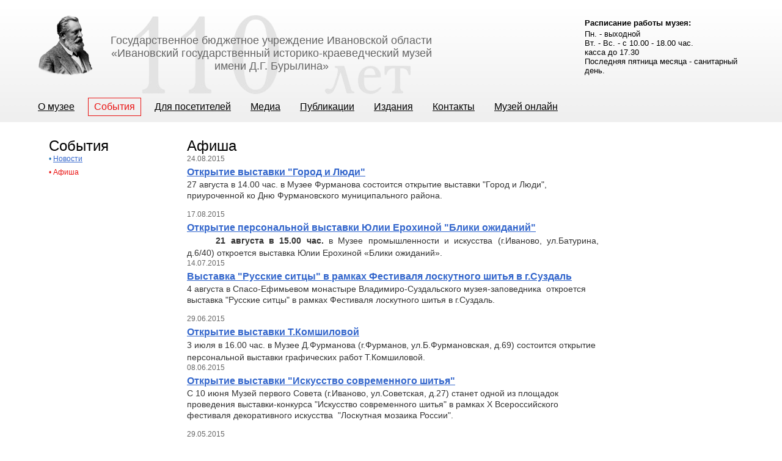

--- FILE ---
content_type: text/html; charset=UTF-8
request_url: http://xn--80ablhhepdp1a2ae9h.xn--p1ai/sobytiya/afisha/176?PAGEN_1=57
body_size: 7283
content:
<!DOCTYPE html PUBLIC "-//W3C//DTD XHTML 1.0 Strict//EN" "http://www.w3.org/TR/xhtml1/DTD/xhtml1-strict.dtd">
<html xmlns="http://www.w3.org/1999/xhtml" xml:lang="en" lang="en">
<head>
<script type="text/javascript">!function(){var t=document.createElement("script");t.type="text/javascript",t.async=!0,t.src="https://vk.com/js/api/openapi.js?168",t.onload=function(){VK.Retargeting.Init("VK-RTRG-861199-kN8z"),VK.Retargeting.Hit()},document.head.appendChild(t)}();</script><noscript><img src="https://vk.com/rtrg?p=VK-RTRG-861199-kN8z" style="position:fixed; left:-999px;" alt=""/></noscript>
<title>Афиша</title>	<meta http-equiv="content-type" content="text/html; charset=utf-8"/>
	<link rel="stylesheet" href="/css/reset.css" media="screen"  type="text/css" />
	<link rel="stylesheet" href="/css/style.css" media="screen"  type="text/css" />
<link rel="stylesheet" href="/css/lightbox.css" media="screen" type="text/css" />

<script type="text/javascript" src="/js/jquery-1.7.2.min.js"></script>
<script type="text/javascript" src="/js/lightbox.js"></script>

<script type="text/javascript" src="/js/coin-slider.min.js"></script>
<script type="text/javascript" src="/js/jquery.numberMask.js"></script>
		
        <meta http-equiv="Content-Type" content="text/html; charset=UTF-8" />
<link href="/bitrix/cache/css/s1/igikm/kernel_main/kernel_main.css?158306384336635" type="text/css"  rel="stylesheet" />
<link href="/bitrix/cache/css/s1/igikm/page_0bba516742335f5148a0d827d4c4e096/page_0bba516742335f5148a0d827d4c4e096.css?1583063061331" type="text/css"  rel="stylesheet" />
<link href="/bitrix/cache/css/s1/igikm/template_d1c93f28121da20e776df6d33c86f319/template_d1c93f28121da20e776df6d33c86f319.css?17617556552291" type="text/css"  data-template-style="true"  rel="stylesheet" />
<script type="text/javascript">if(!window.BX)window.BX={message:function(mess){if(typeof mess=='object') for(var i in mess) BX.message[i]=mess[i]; return true;}};</script>
<script type="text/javascript">(window.BX||top.BX).message({'JS_CORE_LOADING':'Загрузка...','JS_CORE_NO_DATA':'- Нет данных -','JS_CORE_WINDOW_CLOSE':'Закрыть','JS_CORE_WINDOW_EXPAND':'Развернуть','JS_CORE_WINDOW_NARROW':'Свернуть в окно','JS_CORE_WINDOW_SAVE':'Сохранить','JS_CORE_WINDOW_CANCEL':'Отменить','JS_CORE_H':'ч','JS_CORE_M':'м','JS_CORE_S':'с','JSADM_AI_HIDE_EXTRA':'Скрыть лишние','JSADM_AI_ALL_NOTIF':'Показать все','JSADM_AUTH_REQ':'Требуется авторизация!','JS_CORE_WINDOW_AUTH':'Войти','JS_CORE_IMAGE_FULL':'Полный размер'});</script>
<script type="text/javascript">(window.BX||top.BX).message({'LANGUAGE_ID':'ru','FORMAT_DATE':'DD.MM.YYYY','FORMAT_DATETIME':'DD.MM.YYYY HH:MI:SS','COOKIE_PREFIX':'BITRIX_SM','SERVER_TZ_OFFSET':'10800','SITE_ID':'s1','USER_ID':'','SERVER_TIME':'1769328179','USER_TZ_OFFSET':'0','USER_TZ_AUTO':'Y','bitrix_sessid':'a7c06512e990f04b5a6b8e5477e33c53'});</script>


<script type="text/javascript" src="/bitrix/cache/js/s1/igikm/kernel_main/kernel_main.js?1583218880317528"></script>
<script type="text/javascript">BX.setJSList(['/bitrix/js/main/core/core.js?142986876897612','/bitrix/js/main/core/core_ajax.js?142986876535278','/bitrix/js/main/json/json2.min.js?14298671043467','/bitrix/js/main/core/core_ls.js?142986860110330','/bitrix/js/main/session.js?14298686233170','/bitrix/js/main/core/core_popup.js?142986876539406','/bitrix/js/main/core/core_window.js?142986861196525','/bitrix/js/main/utils.js?142986710430972']); </script>
<script type="text/javascript">BX.setCSSList(['/bitrix/js/main/core/css/core.css?14298687655336','/bitrix/js/main/core/css/core_popup.css?142986861628664','/bitrix/templates/.default/components/bitrix/news/template4/bitrix/news.list/.default/style.css?1429867062108','/bitrix/templates/.default/components/bitrix/menu/top_menu/style.css?14298670621014','/bitrix/templates/igikm/styles.css?1677501764889']); </script>


<script type="text/javascript">
bxSession.Expand(1440, 'a7c06512e990f04b5a6b8e5477e33c53', false, 'c3f0d2a0cf03cfe2475f4adb5810b56b');
</script>
<script type="text/javascript">var _ba = _ba || []; _ba.push(["aid", "e51b62115e3134f37cc994da28cdc8a4"]); _ba.push(["host", "xn--80ablhhepdp1a2ae9h.xn--p1ai"]); (function() {var ba = document.createElement("script"); ba.type = "text/javascript"; ba.async = true;ba.src = (document.location.protocol == "https:" ? "https://" : "http://") + "bitrix.info/ba.js";var s = document.getElementsByTagName("script")[0];s.parentNode.insertBefore(ba, s);})();</script>



<script async src="https://culturaltracking.ru/static/js/spxl.js?pixelId=12291" data-pixel-id="12291"></script>
<meta name="proculture-verification" content="96ccdd8dcb68d3527b8dfd3c1061cb57" />
<meta name="yandex-verification" content="fb4cb5bc50eac48f" />


</head>
<body>


<!— Rating Mail.ru counter —>
<!— //Rating Mail.ru counter —>
<div id="super-wrapper">
<div id="header">
<div id="header-wrapper">
	       
		<a href="/"><div class="logo"></div></a>
		<h1 class="topic">Государственное бюджетное учреждение Ивановской области
<br>«Ивановский государственный историко-краеведческий музей<br/> имени Д.Г.&nbsp;Бурылина»</h1>
        
        <div class="mode">

        <div style="text-align: left;"><small><b>Расписание работы музея:</b></small></div>
      <small> 
          <div style="text-align: left;">Пн. - выходной</div>
         
          <div style="text-align: left;">Вт. - Вс. - с 10.00 - 18.00 час.</div>
<div style="text-align: left;">касса до 17.30</div>
                 <div style="text-align: left;">Последняя пятница месяца - санитарный день. </div></small>

 
 
	 
</div>

        

	<ul class="top-menu">


			<li  ><a style="margin-left: 12px;" id="leftA"  href="/o-muzee/"><nobr>О музее</nobr></a></li>
	


			<li  ><a style="margin-left: 12px;"  class="current" href="/sobytiya/"><nobr>События</nobr></a></li>
	


			<li  ><a style="margin-left: 12px;"   href="/uslugi/"><nobr>Для посетителей</nobr></a></li>
	


			<li  ><a style="margin-left: 12px;"   href="/fotoarhiv/media_content/"><nobr>Медиа</nobr></a></li>
	


			<li  ><a style="margin-left: 12px;"   href="/stati/science/"><nobr>Публикации</nobr></a></li>
	


			<li  ><a style="margin-left: 12px;"   href="/pechatnaya-produkciya/"><nobr>Издания</nobr></a></li>
	


			<li  ><a style="margin-left: 12px;"   href="/kontakty/"><nobr>Контакты</nobr></a></li>
	


			<li  ><a style="margin-left: 12px;"   href="/musey-online/"><nobr>Музей онлайн</nobr></a></li>
	

	</ul>

<div class="menu-clear-left"></div>
       </div><!--header wrapper End-->
    </div><!--header end-->

<div id="wrapper">


</body> <div id="about-content"> 
  <div class="about-left-menu"> 
    <h4>События</h4>
   
<ul>

			<li><span>• </span><a href="/sobytiya/novosti/">Новости</a></li>
		
			<li class="left-current"><span >• </span><a  href="/sobytiya/afisha/" >Афиша</a></li>
		

</ul>
</div>
 
  <div class="about-museum"> 
    <h4>Афиша</h4>
   

<div class="news-list">
		<p class="news-item" id="bx_1076857107_1214">
							<span class="news-date-time">24.08.2015</span>
											<br/><a href="/sobytiya/afisha/1214/"><b>Открытие выставки &quot;Город и Люди&quot; </b></a><br />
										<p class="announce-text">27 августа в 14.00 час. в Музее Фурманова состоится открытие выставки &quot;Город и Люди&quot;, приуроченной ко Дню Фурмановского муниципального района.  </p>
									</p>
		<p class="news-item" id="bx_1076857107_1211">
							<span class="news-date-time">17.08.2015</span>
											<br/><a href="/sobytiya/afisha/1211/"><b>Открытие персональной выставки Юлии Ерохиной &quot;Блики ожиданий&quot;</b></a><br />
										
<p class="MsoNormal" style="text-align: justify; text-indent: 35.45pt;"><b>21 августа в 15.00 час.</b> в Музее промышленности и искусства (г.Иваново, ул.Батурина, д.6/40) откроется выставка Юлии Ерохиной &laquo;Блики ожиданий&raquo;. <o:p></o:p></p>
 									</p>
		<p class="news-item" id="bx_1076857107_1210">
							<span class="news-date-time">14.07.2015</span>
											<br/><a href="/sobytiya/afisha/1210/"><b>Выставка &quot;Русские ситцы&quot; в рамках Фестиваля лоскутного шитья в г.Суздаль</b></a><br />
										<p class="announce-text">4 августа в Спасо-Ефимьевом монастыре Владимиро-Суздальского музея-заповедника  откроется выставка &quot;Русские ситцы&quot; в рамках Фестиваля лоскутного шитья в г.Суздаль.</p>
									</p>
		<p class="news-item" id="bx_1076857107_1207">
							<span class="news-date-time">29.06.2015</span>
											<br/><a href="/sobytiya/afisha/1207/"><b>Открытие выставки Т.Комшиловой</b></a><br />
										3 июля в 16.00 час. в Музее Д.Фурманова (г.Фурманов, ул.Б.Фурмановская, д.69) состоится открытие персональной выставки графических работ Т.Комшиловой.
<br />
									</p>
		<p class="news-item" id="bx_1076857107_1165">
							<span class="news-date-time">08.06.2015</span>
											<br/><a href="/sobytiya/afisha/1165/"><b>Открытие выставки &quot;Искусство современного шитья&quot;</b></a><br />
										<p class="announce-text">С 10 июня Музей первого Совета (г.Иваново, ул.Советская, д.27) станет одной из площадок проведения выставки-конкурса &quot;Искусство современного шитья&quot; в рамках X Всероссийского фестиваля декоративного искусства  &quot;Лоскутная мозаика России&quot;. </p>
									</p>
		<p class="news-item" id="bx_1076857107_1142">
							<span class="news-date-time">29.05.2015</span>
											<br/><a href="/sobytiya/afisha/1142/"><b>&quot;Дети рисуют Победу&quot; - выставка во дворике Музея первого Совета</b></a><br />
										
<p class="announce-text">30 мая в День города Иваново во дворике Музея первого Совета (г.Иваново, ул.Советская, д.27) будет открыта выставка работ учащихся Детской художественной школы г.Иваново &quot;Дети рисуют Победу&quot;.</p>
									</p>
		<p class="news-item" id="bx_1076857107_1140">
							<span class="news-date-time">27.05.2015</span>
											<br/><a href="/sobytiya/afisha/1140/"><b>&quot;Музей - городу&quot; - акция ко Дню города Иваново</b></a><br />
										<p class="MsoNormal" style="text-align: justify; text-indent: 35.45pt;">30 мая с 14.00 до 18.00 час. Музей ивановского ситца (г. Иваново, ул. Батурина, д. 11/42) станет одной из площадок празднования Дня города Иваново. Сотрудники музея совместно с компанией ООО &laquo;Белорусский лён &ndash; Иваново&raquo;, проектом «Холст, масло» (куратор Т.А. Бердникова), Музеем советского автопрома подготовили разнообразную программу для жителей и гостей города.<o:p></o:p></p>
									</p>
		<p class="news-item" id="bx_1076857107_1125">
							<span class="news-date-time">21.05.2015</span>
											<br/><a href="/sobytiya/afisha/1125/"><b>Вечер вокальной музыки</b></a><br />
										<p class="announce-text">28 мая в 18.30 час. приглашаем в Белый зал Музея промышленности и искусства (г.Иваново, ул.Батурина, д.6/40) на концерт &quot;Вечер вокальной музыки&quot; из цикла &quot;Музыка Белого зала&quot;.</p>
									</p>
		<p class="news-item" id="bx_1076857107_1124">
							<span class="news-date-time">21.05.2015</span>
											<br/><a href="/sobytiya/afisha/1124/"><b>Открытие выставки &quot;Иваново-Вознесенск.1905 г. Отражение событий в живописи, графике, плакатах&quot;</b></a><br />
										<p class="MsoNormal" style="margin-bottom: 0.0001pt; text-align: justify; text-indent: 35.4pt;">22 мая в 14.00 час. в Музее первого Совета (ул. Советская, 27) откроется тематическая выставка &laquo;Иваново-Вознесенск. 1905 г. Отражение событий в живописи, графике, плакатах&raquo;, посвященная 110 годовщине первого в России общегородского Совета рабочих и солдатских депутатов. <font face="Times New Roman, serif" style="font-size: 14pt;"><o:p></o:p></font></p>
									</p>
		<p class="news-item" id="bx_1076857107_1052">
							<span class="news-date-time">12.05.2015</span>
											<br/><a href="/sobytiya/afisha/1052/"><b>Программа акции &quot;Ночь в музее - 2015&quot;</b></a><br />
										<p class="announce-text">Музей присоединится к всероссийской  акции &quot;Ночь в музее - 2015&quot; 16 мая с 17.00 до 22.00 час.</p>
									</p>
		<p class="news-item" id="bx_1076857107_1051">
							<span class="news-date-time">12.05.2015</span>
											<br/><a href="/sobytiya/afisha/1051/"><b>Ночь в музее - 2015</b></a><br />
										<p class="MsoNormal" style="text-align: justify; text-indent: 35.45pt;"><b>16 мая с 17.00 до 22.00 час.</b> &laquo;Ивановский государственный историко-краеведческий музей имени Д.Г. Бурылина&raquo; присоединится к Всероссийской акции «Ночь в музее &ndash; 2015». <o:p></o:p></p>

<p class="MsoNormal" style="text-align: justify; text-indent: 35.45pt;">Тема этого года &minus; «Путешествия» в широком смысле этого слова: путешествия в пространстве, времени, путешествие в мир музыки, в мир искусства. </p>
									</p>
		<p class="news-item" id="bx_1076857107_1048">
							<span class="news-date-time">07.05.2015</span>
											<br/><a href="/sobytiya/afisha/1048/"><b>Творческая встреча с Игорем Ливановым</b></a><br />
										
<p class="announce-text">9 мая в 13.00 час. в Белом зале Музея промышленности и искусства (г.Иваново, ул.Батурина, д.6/40) состоится творческая встреча с заслуженным артистом РФ Игорем Ливановым.</p>
									</p>
		<p class="news-item" id="bx_1076857107_1028">
							<span class="news-date-time">06.05.2015</span>
											<br/><a href="/sobytiya/afisha/1028/"><b>Круглый стол в В.А.Ленковым - командиром поискового отряда, участником &quot;Вахты памяти&quot;</b></a><br />
										
<p class="MsoNormal" style="margin-bottom: 0.0001pt; text-align: justify; text-indent: 35.45pt;"><span style="font-size: 12pt; font-family: 'Times New Roman', serif;">8 мая в 16.00 час.  в Музее Д.А. Фурманова (г. Фурманов, ул.Б.Фурмановская, д.69) <span style="background: white;">состоится &laquo;круглый стол&raquo; с командиром  поискового отряда, участником «Вахты Памяти» 2015 года В.А.Ленковым.<o:p></o:p></span></span></p>
									</p>
		<p class="news-item" id="bx_1076857107_1027">
							<span class="news-date-time">05.05.2015</span>
											<br/><a href="/sobytiya/afisha/1027/"><b>Открытие выставки &quot;Шел солдат во имя жизни...&quot;</b></a><br />
										
<p class="MsoNormal" style="margin-bottom: 0.0001pt; text-align: justify; text-indent: 35.45pt;"><span style="font-size: 12pt; font-family: 'Times New Roman', serif;">7 мая в 14.00 час.  в Музее Д.А. Фурманова (г. Фурманов, ул .Б.Фурмановская, д.69)<span style="background: white;"> открывается выставка &laquo;Шел солдат во имя жизни&hellip;&raquo;, посвященная 70-летию Великой Победы.<o:p></o:p></span></span></p>
									</p>
		<p class="news-item" id="bx_1076857107_1025">
							<span class="news-date-time">30.04.2015</span>
											<br/><a href="/sobytiya/afisha/1025/"><b>Спектакль &quot;Все, что было не со мной, помню...&quot;</b></a><br />
										
<p class="announce-text">7 мая в 17.30 час. в Белом зале Музея промышленности и искусства (г.Иваново, ул.Батурина, д.6/40) состоится спектакль &quot;Все, что было не со мной, помню...&quot;  образцовой театральной студии &quot;Жаворонок&quot; (худ. рук. Л.А.Алекса) ДЮЦ №1.</p>
									</p>
<ul class="paginator">
	
<font class="text">Афиша 


	841 - 855 из 977<br /></font>

	<font class="text">

	
					<a href="/sobytiya/afisha/2008">Начало</a>
			|
							<a href="/sobytiya/afisha/2008?PAGEN_1=56">Пред.</a>
						|
		
	
	
					<a href="/sobytiya/afisha/2008?PAGEN_1=55">55</a>
					
					<a href="/sobytiya/afisha/2008?PAGEN_1=56">56</a>
					
					<b>57</b>
					
					<a href="/sobytiya/afisha/2008?PAGEN_1=58">58</a>
					
					<a href="/sobytiya/afisha/2008?PAGEN_1=59">59</a>
						|

			<a href="/sobytiya/afisha/2008?PAGEN_1=58">След.</a>&nbsp;|
		<a href="/sobytiya/afisha/2008?PAGEN_1=66">Конец</a>
	


<noindex>
			|&nbsp;<a href="/sobytiya/afisha/2008?SHOWALL_1=1" rel="nofollow">Все</a>
	</noindex>

</font></ul>
</div>
 </div>
 
  <div class="about-museum"> 
    <br />
   </div>
 
  <div class="about-museum"> 
    <br />
   </div>
 </div>
 <div id="footer">
   <div id="footer-wrapper">
      <div class="clear"> </div>

      <div id="cookie_notification">
         <p>Для улучшения работы сайта и его взаимодействия с пользователями мы используем файлы cookie. Продолжая работу с сайтом, Вы разрешаете использование cookie-файлов. Вы всегда можете отключить файлы cookie в настройках Вашего браузера. <a href="/Документы/Politika_konfid.pdf" target="_blank" >Политика конфиденциальности</a></p>
         <button class="button" data-cookie-btn="target">Согласен</button>
      </div>

      <!-- Yandex.Metrika informer -->
      <a href="https://metrika.yandex.ru/stat/?id=36069980&from=informer" target="_blank" rel="nofollow"><img src="https://informer.yandex.ru/informer/36069980/3_0_FFFFFFFF_EFEFEFFF_0_pageviews" style="width:88px; height:31px; border:0;" alt="Яндекс.Метрика" title="Яндекс.Метрика: данные за сегодня (просмотры, визиты и уникальные посетители)" /></a>
      <!-- /Yandex.Metrika informer -->

      <!-- Yandex.Metrika counter -->

      <script type="text/javascript">
         (function(m, e, t, r, i, k, a) {
            m[i] = m[i] || function() {
               (m[i].a = m[i].a || []).push(arguments)
            };
            m[i].l = 1 * new Date();
            for (var j = 0; j < document.scripts.length; j++) {
               if (document.scripts[j].src === r) {
                  return;
               }
            }
            k = e.createElement(t), a = e.getElementsByTagName(t)[0], k.async = 1, k.src = r, a.parentNode.insertBefore(k, a)
         })
         (window, document, "script", "https://mc.yandex.ru/metrika/tag.js", "ym");

         ym(36069980, "init", {
            clickmap: true,
            trackLinks: true,
            accurateTrackBounce: true,
            webvisor: true
         });
      </script>
      <noscript>
         <div><img src="https://mc.yandex.ru/watch/36069980" style="position:absolute; left:-9999px;" /></div>
      </noscript>
      <!-- /Yandex.Metrika counter -->

      <br />


      <div class="ps-footer-menu">
           <a href="/kontakty/#forms" class="feedback-link">Обратная связь</a> <a href="/karta-saita" class="sitemap-link">Карта сайта</a>
      </div>
             <div class="ps-footer-copy">
          <p class="copyright"> &copy;&nbsp;ГБУ Ивановской области &laquo;Ивановский государственный историко-краеведческий музей имени Д.Г.&nbsp;Бурылина&raquo;, 2025 </p>
          <p class="promo-link"><a href="https://profi-studio.ru/" target="_blank">Студия Profi &mdash; поддержка сайта</a></p>
      </div>
      
   </div>

   <!--footer wrapper End-->

   <p></p>

   <p></p>

   <!-- Виджет версии для слабовидящих -->

   <script>
      d = document, n = d.getElementsByTagName("script")[0], s = d.createElement("script"), s.type = "text/javascript", s.async = !0, s.src = ("https:" == d.location.protocol ? "https:" : "http:") + "//special.prolexgroup.ru/api/v1/specversion.js", f = function() {
         n.parentNode.insertBefore(s, n)
      }, f();
   </script>

   <!-- /Виджет версии для слабовидящих -->

   <!--footer end-->

   <!-- RedHelper -->

   <script id="rhlpscrtg" type="text/javascript" charset="utf-8" async="async" src="https://web.redhelper.ru/service/main.js?c=museumburylina">
   </script>

   <!--/Redhelper -->

   <!--<img id="bxid_421803" src="/bitrix/images/fileman/htmledit2/script.gif"  />-->
</div>